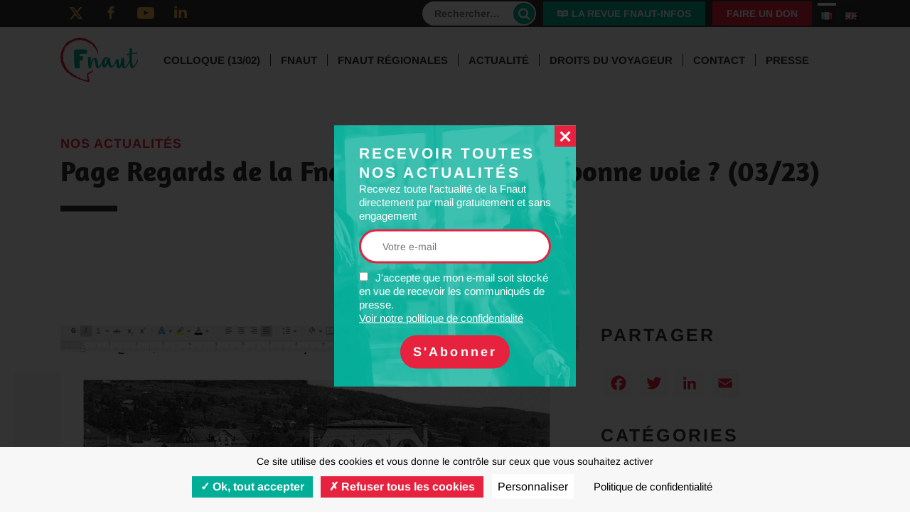

--- FILE ---
content_type: text/html; charset=UTF-8
request_url: https://www.fnaut.fr/page-regards-de-la-fnaut-gerardmer-en-bonne-voie-03-23/
body_size: 14021
content:
<!doctype html>



<html class="no-js" lang="fr-FR"> 
			
<head>
    <link rel="preload" href="https://www.fnaut.fr/wp-content/cache/fvm/min/1766405599-css533280f1cf6281513957d235ea5f9f3a9a4e410e92c9847cb887de36520c7.css" as="style" media="all" />
<link rel="preload" href="https://www.fnaut.fr/wp-content/cache/fvm/min/1766405599-css1262927f72942782a1c9a4da6de35ce20331c0c8cc04b523919b1d11cc36b.css" as="style" media="all" />
<link rel="preload" href="https://www.fnaut.fr/wp-content/cache/fvm/min/1766405599-css154721e98455ddda4ffd1a1a08d1fbc73eb3e308cc359bbf4132ca781450b.css" as="style" media="all" />
<link rel="preload" href="https://www.fnaut.fr/wp-content/cache/fvm/min/1766405599-css68cf0c539a04bfe2d85223d3bfae3ee67e1a455a3201951e50919419a0ed1.css" as="style" media="all" />
<link rel="preload" href="https://www.fnaut.fr/wp-content/cache/fvm/min/1766405599-css33f03fd7370b972efead2714d4ce298f1d399ff0168097b5af41d60768dbc.css" as="style" media="all" />
<link rel="preload" href="https://www.fnaut.fr/wp-content/cache/fvm/min/1766405599-css7a5a78aa7bd349d7c178c5adb0c2f2d23b8096cdc5958dc3be256f2c96b53.css" as="style" media="all" />
<link rel="preload" href="https://www.fnaut.fr/wp-content/cache/fvm/min/1766405599-css6910abff6595a99b9fd293946acfc49637c89b611400d4f028aa4e874ae9c.css" as="style" media="all" />
<link rel="preload" href="https://www.fnaut.fr/wp-content/cache/fvm/min/1766405599-css1137cbf4f6a9920a28a57b21c02577209b6f0faeb643045e8889c9e8aeb39.css" as="style" media="all" />
<link rel="preload" href="https://www.fnaut.fr/wp-content/cache/fvm/min/1766405599-css595dc00e632e21bdde59930c9409f9a4e983b206a145e270d7ec0e17c6b1e.css" as="style" media="all" />
<link rel="preload" href="https://www.fnaut.fr/wp-content/cache/fvm/min/1766405599-cssc9b63a01bbd37897430e46049a623da87fbf30fc3916847bc3be4d56036eb.css" as="style" media="all" /><script data-cfasync="false">if(navigator.userAgent.match(/MSIE|Internet Explorer/i)||navigator.userAgent.match(/Trident\/7\..*?rv:11/i)){var href=document.location.href;if(!href.match(/[?&]iebrowser/)){if(href.indexOf("?")==-1){if(href.indexOf("#")==-1){document.location.href=href+"?iebrowser=1"}else{document.location.href=href.replace("#","?iebrowser=1#")}}else{if(href.indexOf("#")==-1){document.location.href=href+"&iebrowser=1"}else{document.location.href=href.replace("#","&iebrowser=1#")}}}}</script>
<script data-cfasync="false">class FVMLoader{constructor(e){this.triggerEvents=e,this.eventOptions={passive:!0},this.userEventListener=this.triggerListener.bind(this),this.delayedScripts={normal:[],async:[],defer:[]},this.allJQueries=[]}_addUserInteractionListener(e){this.triggerEvents.forEach(t=>window.addEventListener(t,e.userEventListener,e.eventOptions))}_removeUserInteractionListener(e){this.triggerEvents.forEach(t=>window.removeEventListener(t,e.userEventListener,e.eventOptions))}triggerListener(){this._removeUserInteractionListener(this),"loading"===document.readyState?document.addEventListener("DOMContentLoaded",this._loadEverythingNow.bind(this)):this._loadEverythingNow()}async _loadEverythingNow(){this._runAllDelayedCSS(),this._delayEventListeners(),this._delayJQueryReady(this),this._handleDocumentWrite(),this._registerAllDelayedScripts(),await this._loadScriptsFromList(this.delayedScripts.normal),await this._loadScriptsFromList(this.delayedScripts.defer),await this._loadScriptsFromList(this.delayedScripts.async),await this._triggerDOMContentLoaded(),await this._triggerWindowLoad(),window.dispatchEvent(new Event("wpr-allScriptsLoaded"))}_registerAllDelayedScripts(){document.querySelectorAll("script[type=fvmdelay]").forEach(e=>{e.hasAttribute("src")?e.hasAttribute("async")&&!1!==e.async?this.delayedScripts.async.push(e):e.hasAttribute("defer")&&!1!==e.defer||"module"===e.getAttribute("data-type")?this.delayedScripts.defer.push(e):this.delayedScripts.normal.push(e):this.delayedScripts.normal.push(e)})}_runAllDelayedCSS(){document.querySelectorAll("link[rel=fvmdelay]").forEach(e=>{e.setAttribute("rel","stylesheet")})}async _transformScript(e){return await this._requestAnimFrame(),new Promise(t=>{const n=document.createElement("script");let r;[...e.attributes].forEach(e=>{let t=e.nodeName;"type"!==t&&("data-type"===t&&(t="type",r=e.nodeValue),n.setAttribute(t,e.nodeValue))}),e.hasAttribute("src")?(n.addEventListener("load",t),n.addEventListener("error",t)):(n.text=e.text,t()),e.parentNode.replaceChild(n,e)})}async _loadScriptsFromList(e){const t=e.shift();return t?(await this._transformScript(t),this._loadScriptsFromList(e)):Promise.resolve()}_delayEventListeners(){let e={};function t(t,n){!function(t){function n(n){return e[t].eventsToRewrite.indexOf(n)>=0?"wpr-"+n:n}e[t]||(e[t]={originalFunctions:{add:t.addEventListener,remove:t.removeEventListener},eventsToRewrite:[]},t.addEventListener=function(){arguments[0]=n(arguments[0]),e[t].originalFunctions.add.apply(t,arguments)},t.removeEventListener=function(){arguments[0]=n(arguments[0]),e[t].originalFunctions.remove.apply(t,arguments)})}(t),e[t].eventsToRewrite.push(n)}function n(e,t){let n=e[t];Object.defineProperty(e,t,{get:()=>n||function(){},set(r){e["wpr"+t]=n=r}})}t(document,"DOMContentLoaded"),t(window,"DOMContentLoaded"),t(window,"load"),t(window,"pageshow"),t(document,"readystatechange"),n(document,"onreadystatechange"),n(window,"onload"),n(window,"onpageshow")}_delayJQueryReady(e){let t=window.jQuery;Object.defineProperty(window,"jQuery",{get:()=>t,set(n){if(n&&n.fn&&!e.allJQueries.includes(n)){n.fn.ready=n.fn.init.prototype.ready=function(t){e.domReadyFired?t.bind(document)(n):document.addEventListener("DOMContentLoaded2",()=>t.bind(document)(n))};const t=n.fn.on;n.fn.on=n.fn.init.prototype.on=function(){if(this[0]===window){function e(e){return e.split(" ").map(e=>"load"===e||0===e.indexOf("load.")?"wpr-jquery-load":e).join(" ")}"string"==typeof arguments[0]||arguments[0]instanceof String?arguments[0]=e(arguments[0]):"object"==typeof arguments[0]&&Object.keys(arguments[0]).forEach(t=>{delete Object.assign(arguments[0],{[e(t)]:arguments[0][t]})[t]})}return t.apply(this,arguments),this},e.allJQueries.push(n)}t=n}})}async _triggerDOMContentLoaded(){this.domReadyFired=!0,await this._requestAnimFrame(),document.dispatchEvent(new Event("DOMContentLoaded2")),await this._requestAnimFrame(),window.dispatchEvent(new Event("DOMContentLoaded2")),await this._requestAnimFrame(),document.dispatchEvent(new Event("wpr-readystatechange")),await this._requestAnimFrame(),document.wpronreadystatechange&&document.wpronreadystatechange()}async _triggerWindowLoad(){await this._requestAnimFrame(),window.dispatchEvent(new Event("wpr-load")),await this._requestAnimFrame(),window.wpronload&&window.wpronload(),await this._requestAnimFrame(),this.allJQueries.forEach(e=>e(window).trigger("wpr-jquery-load")),window.dispatchEvent(new Event("wpr-pageshow")),await this._requestAnimFrame(),window.wpronpageshow&&window.wpronpageshow()}_handleDocumentWrite(){const e=new Map;document.write=document.writeln=function(t){const n=document.currentScript,r=document.createRange(),i=n.parentElement;let a=e.get(n);void 0===a&&(a=n.nextSibling,e.set(n,a));const s=document.createDocumentFragment();r.setStart(s,0),s.appendChild(r.createContextualFragment(t)),i.insertBefore(s,a)}}async _requestAnimFrame(){return new Promise(e=>requestAnimationFrame(e))}static run(){const e=new FVMLoader(["keydown","mousemove","touchmove","touchstart","touchend","wheel"]);e._addUserInteractionListener(e)}}FVMLoader.run();</script><title>Page Regards de la Fnaut : Gérardmer en bonne voie ? (03/23) - Fnaut</title><meta name="description" content="Page Regards de la Fnaut : Gérardmer en bonne voie ? (03/23) - La voix des usagers"><meta property="og:type" content="article" /><meta property="og:url" content="https://www.fnaut.fr/page-regards-de-la-fnaut-gerardmer-en-bonne-voie-03-23/" /><meta property="og:title" content="Page Regards de la Fnaut : Gérardmer en bonne voie ? (03/23)" /><meta property="og:description" content="Page Regards de la Fnaut : Gérardmer en bonne voie ? (03/23) - La voix des usagers" /><meta property="og:image" content="https://www.fnaut.fr/uploads/2023/03/sized/Capture-decran-2023-03-22-a-11.02.30-730x0.jpg" /><meta property="og:site_name" content="Fnaut" /><meta property="twitter:title" content="Page Regards de la Fnaut : Gérardmer en bonne voie ? (03/23)" /><meta property="twitter:description" content="Page Regards de la Fnaut : Gérardmer en bonne voie ? (03/23) - La voix des usagers" /><meta property="twitter:image" content="https://www.fnaut.fr/uploads/2023/03/sized/Capture-decran-2023-03-22-a-11.02.30-730x0.jpg" /><meta property="twitter:card" content="summary_large_image" /><meta property="twitter:site" content="Fnaut" /><meta http-equiv="Content-Type" content="text/html; charset=UTF-8" /><meta http-equiv="X-UA-Compatible" content="IE=edge,chrome=1"><meta name="viewport" content="width=device-width, initial-scale=1.0"><link rel="canonical" href="https://www.fnaut.fr/page-regards-de-la-fnaut-gerardmer-en-bonne-voie-03-23/" /><meta name='robots' content='max-image-preview:large' />
    
    
    
    
    
    
            
        

    
    
            
        
    

    
    <link rel="shortcut icon" href="https://www.fnaut.fr/wp-content/themes/fnaut/favicon.ico" type="image/x-icon">
    <link rel="icon" href="https://www.fnaut.fr/wp-content/themes/fnaut/favicon.ico" type="image/x-icon">
    
    
    
    
            
        



<link rel='stylesheet' id='bootstrap-css-css' href='https://www.fnaut.fr/wp-content/cache/fvm/min/1766405599-css533280f1cf6281513957d235ea5f9f3a9a4e410e92c9847cb887de36520c7.css' type='text/css' media='all' />
<link rel='stylesheet' id='dashicons-css' href='https://www.fnaut.fr/wp-content/cache/fvm/min/1766405599-css1262927f72942782a1c9a4da6de35ce20331c0c8cc04b523919b1d11cc36b.css' type='text/css' media='all' />
<link rel='stylesheet' id='layout-css' href='https://www.fnaut.fr/wp-content/cache/fvm/min/1766405599-css154721e98455ddda4ffd1a1a08d1fbc73eb3e308cc359bbf4132ca781450b.css' type='text/css' media='all' />
<link rel='stylesheet' id='taccss-css' href='https://www.fnaut.fr/wp-content/cache/fvm/min/1766405599-css68cf0c539a04bfe2d85223d3bfae3ee67e1a455a3201951e50919419a0ed1.css' type='text/css' media='all' />
<link rel='stylesheet' id='wp-block-library-css' href='https://www.fnaut.fr/wp-content/cache/fvm/min/1766405599-css33f03fd7370b972efead2714d4ce298f1d399ff0168097b5af41d60768dbc.css' type='text/css' media='all' />
<style id='classic-theme-styles-inline-css' type='text/css' media="all">/*! This file is auto-generated */
.wp-block-button__link{color:#fff;background-color:#32373c;border-radius:9999px;box-shadow:none;text-decoration:none;padding:calc(.667em + 2px) calc(1.333em + 2px);font-size:1.125em}.wp-block-file__button{background:#32373c;color:#fff;text-decoration:none}</style>
<style id='global-styles-inline-css' type='text/css' media="all">:root{--wp--preset--aspect-ratio--square:1;--wp--preset--aspect-ratio--4-3:4/3;--wp--preset--aspect-ratio--3-4:3/4;--wp--preset--aspect-ratio--3-2:3/2;--wp--preset--aspect-ratio--2-3:2/3;--wp--preset--aspect-ratio--16-9:16/9;--wp--preset--aspect-ratio--9-16:9/16;--wp--preset--color--black:#000000;--wp--preset--color--cyan-bluish-gray:#abb8c3;--wp--preset--color--white:#ffffff;--wp--preset--color--pale-pink:#f78da7;--wp--preset--color--vivid-red:#cf2e2e;--wp--preset--color--luminous-vivid-orange:#ff6900;--wp--preset--color--luminous-vivid-amber:#fcb900;--wp--preset--color--light-green-cyan:#7bdcb5;--wp--preset--color--vivid-green-cyan:#00d084;--wp--preset--color--pale-cyan-blue:#8ed1fc;--wp--preset--color--vivid-cyan-blue:#0693e3;--wp--preset--color--vivid-purple:#9b51e0;--wp--preset--gradient--vivid-cyan-blue-to-vivid-purple:linear-gradient(135deg,rgba(6,147,227,1) 0%,rgb(155,81,224) 100%);--wp--preset--gradient--light-green-cyan-to-vivid-green-cyan:linear-gradient(135deg,rgb(122,220,180) 0%,rgb(0,208,130) 100%);--wp--preset--gradient--luminous-vivid-amber-to-luminous-vivid-orange:linear-gradient(135deg,rgba(252,185,0,1) 0%,rgba(255,105,0,1) 100%);--wp--preset--gradient--luminous-vivid-orange-to-vivid-red:linear-gradient(135deg,rgba(255,105,0,1) 0%,rgb(207,46,46) 100%);--wp--preset--gradient--very-light-gray-to-cyan-bluish-gray:linear-gradient(135deg,rgb(238,238,238) 0%,rgb(169,184,195) 100%);--wp--preset--gradient--cool-to-warm-spectrum:linear-gradient(135deg,rgb(74,234,220) 0%,rgb(151,120,209) 20%,rgb(207,42,186) 40%,rgb(238,44,130) 60%,rgb(251,105,98) 80%,rgb(254,248,76) 100%);--wp--preset--gradient--blush-light-purple:linear-gradient(135deg,rgb(255,206,236) 0%,rgb(152,150,240) 100%);--wp--preset--gradient--blush-bordeaux:linear-gradient(135deg,rgb(254,205,165) 0%,rgb(254,45,45) 50%,rgb(107,0,62) 100%);--wp--preset--gradient--luminous-dusk:linear-gradient(135deg,rgb(255,203,112) 0%,rgb(199,81,192) 50%,rgb(65,88,208) 100%);--wp--preset--gradient--pale-ocean:linear-gradient(135deg,rgb(255,245,203) 0%,rgb(182,227,212) 50%,rgb(51,167,181) 100%);--wp--preset--gradient--electric-grass:linear-gradient(135deg,rgb(202,248,128) 0%,rgb(113,206,126) 100%);--wp--preset--gradient--midnight:linear-gradient(135deg,rgb(2,3,129) 0%,rgb(40,116,252) 100%);--wp--preset--font-size--small:13px;--wp--preset--font-size--medium:20px;--wp--preset--font-size--large:36px;--wp--preset--font-size--x-large:42px;--wp--preset--spacing--20:0.44rem;--wp--preset--spacing--30:0.67rem;--wp--preset--spacing--40:1rem;--wp--preset--spacing--50:1.5rem;--wp--preset--spacing--60:2.25rem;--wp--preset--spacing--70:3.38rem;--wp--preset--spacing--80:5.06rem;--wp--preset--shadow--natural:6px 6px 9px rgba(0, 0, 0, 0.2);--wp--preset--shadow--deep:12px 12px 50px rgba(0, 0, 0, 0.4);--wp--preset--shadow--sharp:6px 6px 0px rgba(0, 0, 0, 0.2);--wp--preset--shadow--outlined:6px 6px 0px -3px rgba(255, 255, 255, 1), 6px 6px rgba(0, 0, 0, 1);--wp--preset--shadow--crisp:6px 6px 0px rgba(0, 0, 0, 1)}:where(.is-layout-flex){gap:.5em}:where(.is-layout-grid){gap:.5em}body .is-layout-flex{display:flex}.is-layout-flex{flex-wrap:wrap;align-items:center}.is-layout-flex>:is(*,div){margin:0}body .is-layout-grid{display:grid}.is-layout-grid>:is(*,div){margin:0}:where(.wp-block-columns.is-layout-flex){gap:2em}:where(.wp-block-columns.is-layout-grid){gap:2em}:where(.wp-block-post-template.is-layout-flex){gap:1.25em}:where(.wp-block-post-template.is-layout-grid){gap:1.25em}.has-black-color{color:var(--wp--preset--color--black)!important}.has-cyan-bluish-gray-color{color:var(--wp--preset--color--cyan-bluish-gray)!important}.has-white-color{color:var(--wp--preset--color--white)!important}.has-pale-pink-color{color:var(--wp--preset--color--pale-pink)!important}.has-vivid-red-color{color:var(--wp--preset--color--vivid-red)!important}.has-luminous-vivid-orange-color{color:var(--wp--preset--color--luminous-vivid-orange)!important}.has-luminous-vivid-amber-color{color:var(--wp--preset--color--luminous-vivid-amber)!important}.has-light-green-cyan-color{color:var(--wp--preset--color--light-green-cyan)!important}.has-vivid-green-cyan-color{color:var(--wp--preset--color--vivid-green-cyan)!important}.has-pale-cyan-blue-color{color:var(--wp--preset--color--pale-cyan-blue)!important}.has-vivid-cyan-blue-color{color:var(--wp--preset--color--vivid-cyan-blue)!important}.has-vivid-purple-color{color:var(--wp--preset--color--vivid-purple)!important}.has-black-background-color{background-color:var(--wp--preset--color--black)!important}.has-cyan-bluish-gray-background-color{background-color:var(--wp--preset--color--cyan-bluish-gray)!important}.has-white-background-color{background-color:var(--wp--preset--color--white)!important}.has-pale-pink-background-color{background-color:var(--wp--preset--color--pale-pink)!important}.has-vivid-red-background-color{background-color:var(--wp--preset--color--vivid-red)!important}.has-luminous-vivid-orange-background-color{background-color:var(--wp--preset--color--luminous-vivid-orange)!important}.has-luminous-vivid-amber-background-color{background-color:var(--wp--preset--color--luminous-vivid-amber)!important}.has-light-green-cyan-background-color{background-color:var(--wp--preset--color--light-green-cyan)!important}.has-vivid-green-cyan-background-color{background-color:var(--wp--preset--color--vivid-green-cyan)!important}.has-pale-cyan-blue-background-color{background-color:var(--wp--preset--color--pale-cyan-blue)!important}.has-vivid-cyan-blue-background-color{background-color:var(--wp--preset--color--vivid-cyan-blue)!important}.has-vivid-purple-background-color{background-color:var(--wp--preset--color--vivid-purple)!important}.has-black-border-color{border-color:var(--wp--preset--color--black)!important}.has-cyan-bluish-gray-border-color{border-color:var(--wp--preset--color--cyan-bluish-gray)!important}.has-white-border-color{border-color:var(--wp--preset--color--white)!important}.has-pale-pink-border-color{border-color:var(--wp--preset--color--pale-pink)!important}.has-vivid-red-border-color{border-color:var(--wp--preset--color--vivid-red)!important}.has-luminous-vivid-orange-border-color{border-color:var(--wp--preset--color--luminous-vivid-orange)!important}.has-luminous-vivid-amber-border-color{border-color:var(--wp--preset--color--luminous-vivid-amber)!important}.has-light-green-cyan-border-color{border-color:var(--wp--preset--color--light-green-cyan)!important}.has-vivid-green-cyan-border-color{border-color:var(--wp--preset--color--vivid-green-cyan)!important}.has-pale-cyan-blue-border-color{border-color:var(--wp--preset--color--pale-cyan-blue)!important}.has-vivid-cyan-blue-border-color{border-color:var(--wp--preset--color--vivid-cyan-blue)!important}.has-vivid-purple-border-color{border-color:var(--wp--preset--color--vivid-purple)!important}.has-vivid-cyan-blue-to-vivid-purple-gradient-background{background:var(--wp--preset--gradient--vivid-cyan-blue-to-vivid-purple)!important}.has-light-green-cyan-to-vivid-green-cyan-gradient-background{background:var(--wp--preset--gradient--light-green-cyan-to-vivid-green-cyan)!important}.has-luminous-vivid-amber-to-luminous-vivid-orange-gradient-background{background:var(--wp--preset--gradient--luminous-vivid-amber-to-luminous-vivid-orange)!important}.has-luminous-vivid-orange-to-vivid-red-gradient-background{background:var(--wp--preset--gradient--luminous-vivid-orange-to-vivid-red)!important}.has-very-light-gray-to-cyan-bluish-gray-gradient-background{background:var(--wp--preset--gradient--very-light-gray-to-cyan-bluish-gray)!important}.has-cool-to-warm-spectrum-gradient-background{background:var(--wp--preset--gradient--cool-to-warm-spectrum)!important}.has-blush-light-purple-gradient-background{background:var(--wp--preset--gradient--blush-light-purple)!important}.has-blush-bordeaux-gradient-background{background:var(--wp--preset--gradient--blush-bordeaux)!important}.has-luminous-dusk-gradient-background{background:var(--wp--preset--gradient--luminous-dusk)!important}.has-pale-ocean-gradient-background{background:var(--wp--preset--gradient--pale-ocean)!important}.has-electric-grass-gradient-background{background:var(--wp--preset--gradient--electric-grass)!important}.has-midnight-gradient-background{background:var(--wp--preset--gradient--midnight)!important}.has-small-font-size{font-size:var(--wp--preset--font-size--small)!important}.has-medium-font-size{font-size:var(--wp--preset--font-size--medium)!important}.has-large-font-size{font-size:var(--wp--preset--font-size--large)!important}.has-x-large-font-size{font-size:var(--wp--preset--font-size--x-large)!important}:where(.wp-block-post-template.is-layout-flex){gap:1.25em}:where(.wp-block-post-template.is-layout-grid){gap:1.25em}:where(.wp-block-columns.is-layout-flex){gap:2em}:where(.wp-block-columns.is-layout-grid){gap:2em}:root :where(.wp-block-pullquote){font-size:1.5em;line-height:1.6}</style>
<link rel='stylesheet' id='lightslider-css-css' href='https://www.fnaut.fr/wp-content/cache/fvm/min/1766405599-css7a5a78aa7bd349d7c178c5adb0c2f2d23b8096cdc5958dc3be256f2c96b53.css' type='text/css' media='all' />
<link rel='stylesheet' id='default-plug-css-css' href='https://www.fnaut.fr/wp-content/cache/fvm/min/1766405599-css6910abff6595a99b9fd293946acfc49637c89b611400d4f028aa4e874ae9c.css' type='text/css' media='all' />
<link rel='stylesheet' id='acf-fonticonpicker-icons-css' href='https://www.fnaut.fr/wp-content/cache/fvm/min/1766405599-css1137cbf4f6a9920a28a57b21c02577209b6f0faeb643045e8889c9e8aeb39.css' type='text/css' media='all' />
<link rel='stylesheet' id='searchwp-forms-css' href='https://www.fnaut.fr/wp-content/cache/fvm/min/1766405599-css595dc00e632e21bdde59930c9409f9a4e983b206a145e270d7ec0e17c6b1e.css' type='text/css' media='all' />
<link rel='stylesheet' id='addtoany-css' href='https://www.fnaut.fr/wp-content/cache/fvm/min/1766405599-cssc9b63a01bbd37897430e46049a623da87fbf30fc3916847bc3be4d56036eb.css' type='text/css' media='all' />
<script type="text/javascript" src="https://www.fnaut.fr/wp-includes/js/jquery/jquery.min.js?ver=3.7.1" id="jquery-core-js"></script>
<script type="text/javascript" src="https://www.fnaut.fr/wp-includes/js/jquery/jquery-migrate.min.js?ver=3.4.1" id="jquery-migrate-js"></script>
<script type="text/javascript" src="https://www.fnaut.fr/wp-content/themes/fnaut/static/js/plugins/responsive-background.js?ver=6.6.4" id="responsive-background-js"></script>
<script type="text/javascript" id="site-js-extra">
/* <![CDATA[ */
var ajaxurl = "https:\/\/www.fnaut.fr\/wp-admin\/admin-ajax.php";
var shortinitajaxurl = "https:\/\/www.fnaut.fr\/admin-ajax-shortinit.php";
/* ]]> */
</script>
<script type="text/javascript" src="https://www.fnaut.fr/wp-content/themes/fnaut/static/js/site.js?ver=6.6.4" id="site-js"></script>
<script type="text/javascript" src="https://www.fnaut.fr/wp-content/themes/fnaut/static/js/news.js?ver=6.6.4" id="news-js"></script>
<script type="text/javascript" id="addtoany-core-js-before">
/* <![CDATA[ */
window.a2a_config=window.a2a_config||{};a2a_config.callbacks=[];a2a_config.overlays=[];a2a_config.templates={};a2a_localize = {
	Share: "Partager",
	Save: "Enregistrer",
	Subscribe: "S'abonner",
	Email: "E-mail",
	Bookmark: "Marque-page",
	ShowAll: "Montrer tout",
	ShowLess: "Montrer moins",
	FindServices: "Trouver des service(s)",
	FindAnyServiceToAddTo: "Trouver instantan&eacute;ment des services &agrave; ajouter &agrave;",
	PoweredBy: "Propuls&eacute; par",
	ShareViaEmail: "Partager par e-mail",
	SubscribeViaEmail: "S’abonner par e-mail",
	BookmarkInYourBrowser: "Ajouter un signet dans votre navigateur",
	BookmarkInstructions: "Appuyez sur Ctrl+D ou \u2318+D pour mettre cette page en signet",
	AddToYourFavorites: "Ajouter &agrave; vos favoris",
	SendFromWebOrProgram: "Envoyer depuis n’importe quelle adresse e-mail ou logiciel e-mail",
	EmailProgram: "Programme d’e-mail",
	More: "Plus&#8230;",
	ThanksForSharing: "Merci de partager !",
	ThanksForFollowing: "Merci de nous suivre !"
};

a2a_config.icon_color="#f7f7f7,#e6223f";
/* ]]> */
</script>
<script type="text/javascript" defer src="https://static.addtoany.com/menu/page.js" id="addtoany-core-js"></script>
<script type="text/javascript" defer src="https://www.fnaut.fr/wp-content/plugins/add-to-any/addtoany.min.js?ver=1.1" id="addtoany-jquery-js"></script>
<script type="text/javascript" src="https://www.fnaut.fr/wp-content/plugins/hpo-acf-section/vendors/jquery.parallax-1.1.3.js?ver=1.1.3" id="parallax-plug-js-js"></script>
<script type="text/javascript" src="https://www.fnaut.fr/wp-content/plugins/hpo-acf-section/vendors/lightslider.min.js?ver=6.6.4" id="lightslider-js-js"></script>
<script type="text/javascript" src="https://www.fnaut.fr/wp-content/plugins/hpo-acf-section/js/popin.js?ver=1.0" id="popin-box-js-js"></script>
<script type="text/javascript" src="https://www.fnaut.fr/wp-content/plugins/hpo-acf-section/js/section-default.js?ver=1.0" id="default-plug-js-js"></script>
<script type="text/javascript" src="https://www.fnaut.fr/wp-content/plugins/hpo-acf-section/js/section-galerie.js?ver=1.0" id="galerie-plug-js-js"></script>
  <script src="https://cdn.onesignal.com/sdks/web/v16/OneSignalSDK.page.js" defer></script>
  <script>
          window.OneSignalDeferred = window.OneSignalDeferred || [];
          OneSignalDeferred.push(async function(OneSignal) {
            await OneSignal.init({
              appId: "731514d7-02b0-48dc-a14d-3117f744c259",
              serviceWorkerOverrideForTypical: true,
              path: "https://www.fnaut.fr/wp-content/plugins/onesignal-free-web-push-notifications/sdk_files/",
              serviceWorkerParam: { scope: "/wp-content/plugins/onesignal-free-web-push-notifications/sdk_files/push/onesignal/" },
              serviceWorkerPath: "OneSignalSDKWorker.js",
            });
          });

          // Unregister the legacy OneSignal service worker to prevent scope conflicts
          if (navigator.serviceWorker) {
            navigator.serviceWorker.getRegistrations().then((registrations) => {
              // Iterate through all registered service workers
              registrations.forEach((registration) => {
                // Check the script URL to identify the specific service worker
                if (registration.active && registration.active.scriptURL.includes('OneSignalSDKWorker.js.php')) {
                  // Unregister the service worker
                  registration.unregister().then((success) => {
                    if (success) {
                      console.log('OneSignalSW: Successfully unregistered:', registration.active.scriptURL);
                    } else {
                      console.log('OneSignalSW: Failed to unregister:', registration.active.scriptURL);
                    }
                  });
                }
              });
            }).catch((error) => {
              console.error('Error fetching service worker registrations:', error);
            });
        }
        </script>

</head>
	
	<body class="post-template-default single single-post postid-9021 single-format-standard">

					<div class="overlay" data-last="mailchimp">
    <div class="popin-box active">
        <a href="#" class="close dashicons dashicons-no-alt"></a>
        <div class="newsletter">
    <div>
        <span>Recevoir toutes<br />
nos actualités</span>
        Recevez toute l&#039;actualité de la Fnaut directement par mail gratuitement et sans engagement

        <div class="field">
            <script>(function() {
	window.mc4wp = window.mc4wp || {
		listeners: [],
		forms: {
			on: function(evt, cb) {
				window.mc4wp.listeners.push(
					{
						event   : evt,
						callback: cb
					}
				);
			}
		}
	}
})();
</script><form id="mc4wp-form-1" class="mc4wp-form mc4wp-form-33" method="post" data-id="33" data-name="Subscribe" ><div class="mc4wp-form-fields"><input type="email" name="EMAIL" placeholder="Votre e-mail" required />
<label>
    <input type="checkbox" name="AGREE_TO_TERMS" value="1" required="">J'accepte que mon e-mail soit stocké en vue de recevoir les communiqués de presse. <a href="/politique-de-confidentialite/" target="_blank">Voir notre politique de confidentialité</a>
</label>
<input type="submit" class="btn" value="S'Abonner"></div><label style="display: none !important;">Laissez ce champ vide si vous êtes humain : <input type="text" name="_mc4wp_honeypot" value="" tabindex="-1" autocomplete="off" /></label><input type="hidden" name="_mc4wp_timestamp" value="1768928291" /><input type="hidden" name="_mc4wp_form_id" value="33" /><input type="hidden" name="_mc4wp_form_element_id" value="mc4wp-form-1" /><div class="mc4wp-response"></div></form>
        </div>
    </div>
</div>    </div>
</div>
		
    	            				<div class="header-top d-none d-lg-block">
    <div class="container">
        <div class="row align-items-center">
            <div class="col-6 col-lg-3 col-xl-4">
                <a href="https://twitter.com/Fnaut_fr" title="Twitter" target="_blank" class="ico-rs icon-twitter"></a>                <a href="https://www.facebook.com/fnaut.officiel" title="Facebook" target="_blank" class="ico-rs icon-facebook"></a>                <a href="https://www.youtube.com/channel/UCaHgT_IMr12KIanauRo3xwg" title="Youtube" target="_blank" class="ico-rs icon-youtube"></a>                <a href="https://www.linkedin.com/organization-guest/company/fnaut" title="LinkedIn" target="_blank" class="ico-rs icon-linkedin"></a>            </div>
            <div class="col-6 col-lg-9 col-xl-8">
                <div class="row align-items-center justify-content-end">
                    <div class="d-none d-lg-inline-block search">
                        <form role="search" method="get" class="search-form" action="https://www.fnaut.fr/">
				<label>
					<span class="screen-reader-text">Rechercher :</span>
					<input type="search" class="search-field" placeholder="Rechercher…" value="" name="s" />
				</label>
				<input type="submit" class="search-submit" value="Rechercher" />
			</form>
                    </div>
                    <a class="btn icon-readme" href="https://www.fnaut.fr/la-revue-fnaut-infos/">La revue Fnaut-infos</a>
                    <a class="btn" href="https://www.helloasso.com/associations/fnaut/formulaires/2/widget" target="_blank">Faire un don</a>
                    <ul class="lng">	<li class="lang-item lang-item-2 lang-item-fr current-lang lang-item-first"><a lang="fr-FR" hreflang="fr-FR" href="https://www.fnaut.fr/page-regards-de-la-fnaut-gerardmer-en-bonne-voie-03-23/" aria-current="true"><img src="[data-uri]" alt="Français" width="16" height="11" style="width: 16px; height: 11px;" /></a></li>
	<li class="lang-item lang-item-5 lang-item-en no-translation"><a lang="en-GB" hreflang="en-GB" href="https://www.fnaut.fr/en/"><img src="[data-uri]" alt="English" width="16" height="11" style="width: 16px; height: 11px;" /></a></li>
</ul>
                </div>
            </div>
        </div>
    </div>
</div>
                    
    		<header class="header">
    <div class="mask"></div>
            <div class="menu">
    <div class="container">
        <a href="https://www.fnaut.fr/" class="logo" title="Fnaut"><img src="/wp-content/themes/fnaut/static/imgs/logo.png" alt="Fnaut" class="img-fluid"/></a>

        <nav class="nav burger-layer">
            <div class="scroll">
                <div class="d-block d-lg-none text-center">
                    <a class="btn icon-readme" href="https://www.fnaut.fr/la-revue-fnaut-infos/">La revue Fnaut-infos</a>
                    <a class="btn" href="https://www.helloasso.com/associations/fnaut/formulaires/2/widget" target="_blank">Faire un don</a>
                    <div class="search">
                        <form role="search" method="get" class="search-form" action="https://www.fnaut.fr/">
				<label>
					<span class="screen-reader-text">Rechercher :</span>
					<input type="search" class="search-field" placeholder="Rechercher…" value="" name="s" />
				</label>
				<input type="submit" class="search-submit" value="Rechercher" />
			</form>
                    </div>
                </div>
                <div class="fix">
                        <ul>
                    <li class="item menu-item menu-item-type-post_type menu-item-object-page menu-item-14136">
                <a href="https://www.fnaut.fr/colloque-13-02/">Colloque (13/02)</a>

                            </li>
                    <li class="item menu-item menu-item-type-post_type menu-item-object-page menu-item-48 menu-item-has-children">
                <a href="https://www.fnaut.fr/qui-sommes-nous/">Fnaut</a>

                                        <ul>
                    <li class="item menu-item menu-item-type-post_type menu-item-object-page menu-item-46">
                <a href="https://www.fnaut.fr/qui-sommes-nous/">Qui sommes-nous ?</a>

                            </li>
                    <li class="item menu-item menu-item-type-post_type menu-item-object-page menu-item-47">
                <a href="https://www.fnaut.fr/role-et-missions/">Rôle et missions</a>

                            </li>
                    <li class="item menu-item menu-item-type-taxonomy menu-item-object-type menu-item-81">
                <a href="https://www.fnaut.fr/type/positions/">Nos positions</a>

                            </li>
                    <li class="item menu-item menu-item-type-post_type menu-item-object-page menu-item-481">
                <a href="https://www.fnaut.fr/lequipe/">Le Bureau et l’équipe</a>

                            </li>
                    <li class="item menu-item menu-item-type-custom menu-item-object-custom menu-item-556">
                <a href="https://www.helloasso.com/associations/fnaut/formulaires/2/widget">Faire un don à la Fnaut</a>

                            </li>
                    </ul>
                            </li>
                    <li class="item menu-item menu-item-type-post_type menu-item-object-page menu-item-82 menu-item-has-children">
                <a href="https://www.fnaut.fr/la-fnaut-pres-de-chez-vous/">Fnaut régionales</a>

                                        <ul>
                    <li class="item menu-item menu-item-type-post_type menu-item-object-page menu-item-10820">
                <a href="https://www.fnaut.fr/la-fnaut-pres-de-chez-vous/">Trouvez l'association près de chez vous</a>

                            </li>
                    <li class="item menu-item menu-item-type-post_type menu-item-object-page menu-item-10819">
                <a href="https://www.fnaut.fr/associations-nationales/">Les autres associations membres (nationales)</a>

                            </li>
                    </ul>
                            </li>
                    <li class="item menu-item menu-item-type-post_type menu-item-object-page menu-item-83 menu-item-has-children">
                <a href="https://www.fnaut.fr/a-la-une/">Actualité</a>

                                        <ul>
                    <li class="item menu-item menu-item-type-taxonomy menu-item-object-type menu-item-92">
                <a href="https://www.fnaut.fr/type/communiques-de-presse/">Communiqués de presse</a>

                            </li>
                    <li class="item menu-item menu-item-type-taxonomy menu-item-object-type menu-item-93">
                <a href="https://www.fnaut.fr/type/les-medias-en-parlent/">Actualité médiatique</a>

                            </li>
                    <li class="item menu-item menu-item-type-taxonomy menu-item-object-type menu-item-85">
                <a href="https://www.fnaut.fr/type/evenements/">Nos évènements</a>

                            </li>
                    <li class="item menu-item menu-item-type-taxonomy menu-item-object-type menu-item-86">
                <a href="https://www.fnaut.fr/type/etudes-et-debats/">Études et débats</a>

                            </li>
                    <li class="item menu-item menu-item-type-post_type menu-item-object-page menu-item-84">
                <a href="https://www.fnaut.fr/la-revue-fnaut-infos/">La revue Fnaut-infos</a>

                            </li>
                    </ul>
                            </li>
                    <li class="item menu-item menu-item-type-post_type menu-item-object-page menu-item-512 menu-item-has-children">
                <a href="https://www.fnaut.fr/defense-des-usagers-de-la-mobilite/">Droits du voyageur</a>

                                        <ul>
                    <li class="item menu-item menu-item-type-post_type menu-item-object-page menu-item-89">
                <a href="https://www.fnaut.fr/defense-des-usagers-de-la-mobilite/">Défense des usagers</a>

                            </li>
                    <li class="item menu-item menu-item-type-taxonomy menu-item-object-type menu-item-88">
                <a href="https://www.fnaut.fr/type/fiches-conseil/">Nos fiches conseils</a>

                            </li>
                    </ul>
                            </li>
                    <li class="item menu-item menu-item-type-post_type menu-item-object-page menu-item-66 menu-item-has-children">
                <a href="https://www.fnaut.fr/pourquoi-adherer/">Contact</a>

                                        <ul>
                    <li class="item menu-item menu-item-type-post_type menu-item-object-page menu-item-10821">
                <a href="https://www.fnaut.fr/nous-contacter/">Nous écrire</a>

                            </li>
                    <li class="item menu-item menu-item-type-post_type menu-item-object-page menu-item-97">
                <a href="https://www.fnaut.fr/comment-nous-soutenir/">Comment nous soutenir ?</a>

                            </li>
                    <li class="item menu-item menu-item-type-post_type menu-item-object-page menu-item-96">
                <a href="https://www.fnaut.fr/adherer/">Adhérer à la Fnaut</a>

                            </li>
                    <li class="item menu-item menu-item-type-post_type menu-item-object-page menu-item-69">
                <a href="https://www.fnaut.fr/pourquoi-adherer/">Pourquoi adhérer ?</a>

                            </li>
                    </ul>
                            </li>
                    <li class="item menu-item menu-item-type-post_type menu-item-object-page menu-item-67 menu-item-has-children">
                <a href="https://www.fnaut.fr/nous-contacter/">Presse</a>

                                        <ul>
                    <li class="item menu-item menu-item-type-post_type menu-item-object-page menu-item-10822">
                <a href="https://www.fnaut.fr/demande-de-contact-presse/">Écrire au service presse</a>

                            </li>
                    <li class="item menu-item menu-item-type-post_type menu-item-object-page menu-item-94">
                <a href="https://www.fnaut.fr/nos-contacts-presse/">Contacts des représentants Fnaut</a>

                            </li>
                    </ul>
                            </li>
                    </ul>
                </div>
                <div class="d-block d-lg-none text-center">
                    <a href="https://twitter.com/Fnaut_fr" title="Twitter" target="_blank" class="ico-rs icon-twitter"></a>                    <a href="https://www.facebook.com/fnaut.officiel" title="Facebook" target="_blank" class="ico-rs icon-facebook"></a>                    <a href="https://www.youtube.com/channel/UCaHgT_IMr12KIanauRo3xwg" title="Youtube" target="_blank" class="ico-rs icon-youtube"></a>                    <a href="https://www.linkedin.com/organization-guest/company/fnaut" title="LinkedIn" target="_blank" class="ico-rs icon-linkedin"></a>                    <ul class="lng">	<li class="lang-item lang-item-2 lang-item-fr current-lang lang-item-first"><a lang="fr-FR" hreflang="fr-FR" href="https://www.fnaut.fr/page-regards-de-la-fnaut-gerardmer-en-bonne-voie-03-23/" aria-current="true"><img src="[data-uri]" alt="Français" width="16" height="11" style="width: 16px; height: 11px;" /></a></li>
	<li class="lang-item lang-item-5 lang-item-en no-translation"><a lang="en-GB" hreflang="en-GB" href="https://www.fnaut.fr/en/"><img src="[data-uri]" alt="English" width="16" height="11" style="width: 16px; height: 11px;" /></a></li>
</ul>
                </div>
            </div>
        </nav>

        <div id="menu-toggle" class="d-block d-lg-none">
            <button type="button" class="navbar-toggle" data-toggle="collapse" data-target="#exCollapsingNavbar">
                <span class="sr-only">Toggle navigation</span>
                <span class="bar bar1"></span>
                <span class="bar bar2"></span>
                <span class="bar bar3"></span>
            </button>
        </div>

    </div>
</div>        <div class="container">
        <div class="title">
            <p class="surtitle">
                                                Nos actualités
            </p>
            <h1>
                                    Page Regards de la Fnaut : Gérardmer en bonne voie ? (03/23)
                            </h1>
        </div>
    </div>
</header>
		<div id="content" class="content">
			<div class="main">
                	<article class="container">
		<div class="row">
			<div class="col col-md-8">
				<div class="image">
					<div>
						<span class="date">
							<em>22</em>
							<em>Mar</em>
							<em>2023</em>
						</span>
						<picture>
							<source srcset="https://www.fnaut.fr/uploads/2023/03/sized/Capture-decran-2023-03-22-a-11.02.30-290x0.jpg" media="(max-width: 320px)"/>
							<source srcset="https://www.fnaut.fr/uploads/2023/03/sized/Capture-decran-2023-03-22-a-11.02.30-510x0.jpg" media="(min-width: 321px) and (max-width: 767px)"/>
							<source srcset="https://www.fnaut.fr/uploads/2023/03/sized/Capture-decran-2023-03-22-a-11.02.30-450x0.jpg" media="(min-width: 768px) and (max-width: 991px)"/>
							<source srcset="https://www.fnaut.fr/uploads/2023/03/sized/Capture-decran-2023-03-22-a-11.02.30-610x0.jpg" media="(min-width: 992px) and (max-width: 1199px)"/>
							<source srcset="https://www.fnaut.fr/uploads/2023/03/sized/Capture-decran-2023-03-22-a-11.02.30-730x0.jpg" media="(min-width: 1200px)"/>
							<img src="https://www.fnaut.fr/uploads/2023/03/sized/Capture-decran-2023-03-22-a-11.02.30-290x0.jpg" alt="" class="img-fluid"/>
						</picture>
					</div>
				</div>
				<div class="texte">
	                <p class="chapo">La revue <a href="https://www.laviedurail.com/"><em>La Vie du Rail</em></a>, qui met à disposition de la Fnaut chaque mois une page intitulée « Regards de la Fnaut » dans laquelle elle retranscrit les difficultés rencontrées par les usagers, à travers le recours à des associations locales ou à l’avis de membres de la Fnaut, <strong>interroge ce mois-ci l&rsquo;avenir de la gare de Gérardmer.</strong></p>
<p class="p1">En 1988, à la demande de la SNCF avec l’accord de l’État, la voie pénétrante en Hautes Vosges, Bruyères – Gérardmer est fermée. Sans train, Gérardmer est encore plus enclavée. Cette erreur est à corriger avec la création de l’association Train Gérardmer Vologne Vosges (TG2V), en 2004, pour le retour du train à Gérardmer. Par an, Gérardmer accueille 1 million de visiteurs et leurs voitures… trop de voitures.</p>
<p class="p1">TG2V agit en informant au moyen de tracts, d’affiches et de banderoles, les habitants et les touristes, lors de manifestations sportives, culturelles ou de loisirs, en bordure du lac, comme « Faites du train » chaque 15 août, un triathlon avec 1 500 compétiteurs, la Fête des jonquilles (50 000 entrées) et le festival du film fantastique (30 000 entrées). Parmi d’autres actions, les manifestations ciblées pour la sauvegarde des petites lignes vosgiennes en gare de Bruyères, Saint-Dié et Epinal à l’initiative des cheminots.</p>
<p class="p1">Plus de 5 000 personnes, adhérent au projet de TG2V, pour agir auprès des décideurs et des élus. A la demande de TG2V, la Région Lorraine a engagé une étude réalisée par SNCF Réseau. Les données utilisées sont contestées par TG2V. Pour pallier à cette situation, une seconde étude fut faite par une filiale SNCF. Ses conclusions : projet non rentable, faute de passagers, coût de réhabilitation des 16 km de voie : 40 M €. Pas rentable, coûteux, les arguments classiques pour plomber un projet mais utilisés par les adeptes d’une voie verte sur la voie ferrée.</p>
<p class="p1">A l’initiative de TG2V, une troisième étude faite par un bureau indépendant reconnu donne en conclusion : coût des travaux 25 M €, projet qui montre un réalisme d’avenir. Quel contraste avec l’étude SNCF ! TG2V est un projet vital pour assurer la mobilité des habitants et des visiteurs, pour désenclaver Gérardmer et les Hautes Vosges, pour pérenniser la ligne Epinal – Saint-Dié des Vosges, pour faire vivre la ruralité, pour participer dans l’urgence à la transition écologique et pour un mode de transport d’avenir qui vise à redynamiser, voire à réhabiliter les petites lignes ferroviaires avec la réalisation d’un tram – train.</p>
<p class="p1">Entre Gérardmer – Bruyères, il est tram avec 16 km de voie à réhabiliter, 2 km de rails encastrés à créer à Gérardmer et il est train sur la ligne Epinal – Saint-Dié des Vosges, réouverte en décembre 2021. Il est urgent que la Région Grand Est, compétente pour les TER, décide de la pertinence de ce projet tram-train et engage sans tarder les procédures pour aboutir, avec une inscription au Contrat Plan Etat-Région 2021 – 2027, au Contrat de Relance Economique et de Transition Ecologique et avec une aide Européenne.</p>
<p class="p1">Depuis 19 ans (2004-2023), par la volonté des membres de son conseil d’administration, l’aide du collectif d’associations de défense des petites lignes, l’appui de ses adhérents, TG2V poursuit avec détermination son action pour le retour du train à Gérardmer.</p>
<p class="p1" style="text-align: right;"><em>Pour le CA TG2V, le Président, Robert FRAYON</em></p>
<p>&nbsp;</p>
<p style="text-align: center;"><a class="btn" href="https://www.fnaut.fr/uploads/2023/03/Gerardmer-en-bonne-voie-0323.pdf" target="_blank" rel="noopener noreferrer"><strong>Cliquez ici pour téléchargez le Regard de la Fnaut de mars 2023 (pdf)</strong></a></p>
<p>&nbsp;</p>
<p>Contact : <strong>Jean-Pierre Wolff, Conseiller national Fnaut : wolffjp@orange.fr</strong></p>

				</div>
			</div>
			<div class="col-12 col-md-4 sidebar">
									<div class="title">Partager</div>
					<div>
                		<div class="addtoany_shortcode"><div class="a2a_kit a2a_kit_size_32 addtoany_list" data-a2a-url="https://www.fnaut.fr/page-regards-de-la-fnaut-gerardmer-en-bonne-voie-03-23/" data-a2a-title="Page Regards de la Fnaut : Gérardmer en bonne voie ? (03/23)"><a class="a2a_button_facebook" href="https://www.addtoany.com/add_to/facebook?linkurl=https%3A%2F%2Fwww.fnaut.fr%2Fpage-regards-de-la-fnaut-gerardmer-en-bonne-voie-03-23%2F&amp;linkname=Page%20Regards%20de%20la%20Fnaut%20%3A%20G%C3%A9rardmer%20en%20bonne%20voie%20%3F%20%2803%2F23%29" title="Facebook" rel="nofollow noopener" target="_blank"></a><a class="a2a_button_twitter" href="https://www.addtoany.com/add_to/twitter?linkurl=https%3A%2F%2Fwww.fnaut.fr%2Fpage-regards-de-la-fnaut-gerardmer-en-bonne-voie-03-23%2F&amp;linkname=Page%20Regards%20de%20la%20Fnaut%20%3A%20G%C3%A9rardmer%20en%20bonne%20voie%20%3F%20%2803%2F23%29" title="Twitter" rel="nofollow noopener" target="_blank"></a><a class="a2a_button_linkedin" href="https://www.addtoany.com/add_to/linkedin?linkurl=https%3A%2F%2Fwww.fnaut.fr%2Fpage-regards-de-la-fnaut-gerardmer-en-bonne-voie-03-23%2F&amp;linkname=Page%20Regards%20de%20la%20Fnaut%20%3A%20G%C3%A9rardmer%20en%20bonne%20voie%20%3F%20%2803%2F23%29" title="LinkedIn" rel="nofollow noopener" target="_blank"></a><a class="a2a_button_email" href="https://www.addtoany.com/add_to/email?linkurl=https%3A%2F%2Fwww.fnaut.fr%2Fpage-regards-de-la-fnaut-gerardmer-en-bonne-voie-03-23%2F&amp;linkname=Page%20Regards%20de%20la%20Fnaut%20%3A%20G%C3%A9rardmer%20en%20bonne%20voie%20%3F%20%2803%2F23%29" title="Email" rel="nofollow noopener" target="_blank"></a></div></div>
					</div>
				
									<div class="title">Catégories</div>
					<div class="category">
						<ul>
															<li>Médias</li>
													</ul>
					</div>
				
                					<div class="title">Mots-clés</div>
					<div>
													<span class="tag">Ferroviaire</span>
													<span class="tag">Politique</span>
													<span class="tag">Urbain</span>
											</div>
                
                					<div class="d-none d-md-block">
						<div class="title">Articles récents</div>
						<div class="recent">
															<div class="row no-gutters" data-href="https://www.fnaut.fr/espagne-un-accident-ferroviaire-qui-interroge/">
									<div class="col-4">
										<img src="https://www.fnaut.fr/uploads/2026/01/Le-parisien-150x150.png" alt="" class="img-fluid"/>
									</div>
									<div class="col-8">
										<a href="https://www.fnaut.fr/espagne-un-accident-ferroviaire-qui-interroge/">Espagne : un accident ferroviaire qui interroge</a>
										<em>20 Jan 2026</em>
									</div>
								</div>
															<div class="row no-gutters" data-href="https://www.fnaut.fr/le-match-sncf-trenitalia-gagne-en-intensite-entre-paris-et-lyon/">
									<div class="col-4">
										<img src="https://www.fnaut.fr/uploads/2026/01/DSC_1031-150x150.jpg" alt="" class="img-fluid"/>
									</div>
									<div class="col-8">
										<a href="https://www.fnaut.fr/le-match-sncf-trenitalia-gagne-en-intensite-entre-paris-et-lyon/">Le match SNCF-Trenitalia gagne en intensité entre Paris et Lyon</a>
										<em>19 Jan 2026</em>
									</div>
								</div>
															<div class="row no-gutters" data-href="https://www.fnaut.fr/loi-cadre-transports-une-loi-qui-va-dans-le-bon-sens-pour-les-usagers/">
									<div class="col-4">
										<img src="https://www.fnaut.fr/uploads/2026/01/DSC_8478-150x150.png" alt="" class="img-fluid"/>
									</div>
									<div class="col-8">
										<a href="https://www.fnaut.fr/loi-cadre-transports-une-loi-qui-va-dans-le-bon-sens-pour-les-usagers/">Loi-cadre transports : une loi qui va dans le bon…</a>
										<em>16 Jan 2026</em>
									</div>
								</div>
															<div class="row no-gutters" data-href="https://www.fnaut.fr/pour-rajeunir-le-reseau-les-tarifs-des-transports-pourraient-augmenter/">
									<div class="col-4">
										<img src="https://www.fnaut.fr/uploads/2026/01/IMG_9883-150x150.jpg" alt="" class="img-fluid"/>
									</div>
									<div class="col-8">
										<a href="https://www.fnaut.fr/pour-rajeunir-le-reseau-les-tarifs-des-transports-pourraient-augmenter/">Pour rajeunir le réseau, les tarifs des transports pourraient augmenter</a>
										<em>13 Jan 2026</em>
									</div>
								</div>
													</div>
					</div>
                			</div>
		</div>
	</article>

	

			</div>
		</div>

                                	<footer>
    <div class="container">
        <div class="row align-items-center">
            <div class="col-12 col-lg-3 text-center text-md-left identity">
                <a href="https://www.fnaut.fr/" class="logo"><img src="/wp-content/themes/fnaut/static/imgs/logo-footer.png" alt="Fnaut" class="img-fluid" /></a>
                32 Rue Raymond Losserand<br />
75014 Paris<br />
                <a class="btn secondary" href="https://www.fnaut.fr/nous-contacter/">Nous contacter</a>
            </div>
            <div class="col-12 col-lg-5 text-center text-md-left menu-footer">
                    <ul>
                                <li class="item menu-item menu-item-type-post_type menu-item-object-page menu-item-494">
                <a href="https://www.fnaut.fr/je-suis-un-usager/">Je suis un usager</a>
            </li>
                                <li class="item menu-item menu-item-type-post_type menu-item-object-page menu-item-495">
                <a href="https://www.fnaut.fr/je-suis-une-collectivite/">Je suis une collectivité</a>
            </li>
                                <li class="item menu-item menu-item-type-post_type menu-item-object-page menu-item-497">
                <a href="https://www.fnaut.fr/je-suis-un-media/">Je suis un média</a>
            </li>
                                <li class="item menu-item menu-item-type-post_type menu-item-object-page menu-item-496">
                <a href="https://www.fnaut.fr/je-suis-un-adherent/">Je suis un adhérent</a>
            </li>
                                    </ul>
                <ul>
                        <li class="item menu-item menu-item-type-post_type menu-item-object-page menu-item-103">
                <a href="https://www.fnaut.fr/adherer/">Adhérer à la Fnaut</a>
            </li>
                                <li class="item menu-item menu-item-type-post_type menu-item-object-page menu-item-100">
                <a href="https://www.fnaut.fr/la-fnaut-pres-de-chez-vous/">Les Fnaut régionales</a>
            </li>
                                <li class="item menu-item menu-item-type-post_type menu-item-object-page menu-item-485">
                <a href="https://www.fnaut.fr/defense-des-usagers-de-la-mobilite/">Résoudre un litige</a>
            </li>
                                <li class="item menu-item menu-item-type-post_type menu-item-object-page menu-item-2503">
                <a href="https://www.fnaut.fr/offres-demploi/">Offres d’emploi</a>
            </li>
            </ul>
            </div>
            <div class="col-12 col-lg-4 text-center text-lg-left">
                <div class="newsletter">
    <div>
        <span>Recevoir toutes<br />
nos actualités</span>
        Recevez toute l&#039;actualité de la Fnaut directement par mail gratuitement et sans engagement

        <div class="field">
            <script>(function() {
	window.mc4wp = window.mc4wp || {
		listeners: [],
		forms: {
			on: function(evt, cb) {
				window.mc4wp.listeners.push(
					{
						event   : evt,
						callback: cb
					}
				);
			}
		}
	}
})();
</script><form id="mc4wp-form-2" class="mc4wp-form mc4wp-form-33" method="post" data-id="33" data-name="Subscribe" ><div class="mc4wp-form-fields"><input type="email" name="EMAIL" placeholder="Votre e-mail" required />
<label>
    <input type="checkbox" name="AGREE_TO_TERMS" value="1" required="">J'accepte que mon e-mail soit stocké en vue de recevoir les communiqués de presse. <a href="/politique-de-confidentialite/" target="_blank">Voir notre politique de confidentialité</a>
</label>
<input type="submit" class="btn" value="S'Abonner"></div><label style="display: none !important;">Laissez ce champ vide si vous êtes humain : <input type="text" name="_mc4wp_honeypot" value="" tabindex="-1" autocomplete="off" /></label><input type="hidden" name="_mc4wp_timestamp" value="1768928291" /><input type="hidden" name="_mc4wp_form_id" value="33" /><input type="hidden" name="_mc4wp_form_element_id" value="mc4wp-form-2" /><div class="mc4wp-response"></div></form>
        </div>
    </div>
</div>            </div>
        </div>
    </div>
    <div class="legal">
        <div class="container">
            <div class="row">
                <div class="col-12 col-lg-7 text-center text-lg-left">
                        <ul>
                    <li class="item menu-item menu-item-type-post_type menu-item-object-page menu-item-99">
                <a href="https://www.fnaut.fr/mentions-legales/">Mentions légales</a>

                            </li>
                    <li class="item menu-item menu-item-type-post_type menu-item-object-page menu-item-privacy-policy menu-item-2640">
                <a href="https://www.fnaut.fr/politique-de-confidentialite/">RGPD</a>

                            </li>
                            <li><a href="javascript:return false;" id="tarteaucitronManager">Gestion des cookies</a></li>
            </ul>
                </div>
                <div class="col-12 col-lg-5 text-center text-lg-right">
                    <span class="copy">&copy; FNAUT 2020 - 2026 | Tous droits réservés | Made by <a href="https://www.hippocampe.fr" target="_blank">Hippocampe</a></span>
                </div>
            </div>
        </div>
    </div>
</footer>			                <script>(function() {function maybePrefixUrlField () {
  const value = this.value.trim()
  if (value !== '' && value.indexOf('http') !== 0) {
    this.value = 'http://' + value
  }
}

const urlFields = document.querySelectorAll('.mc4wp-form input[type="url"]')
for (let j = 0; j < urlFields.length; j++) {
  urlFields[j].addEventListener('blur', maybePrefixUrlField)
}
})();</script><script type="text/javascript" src="//cdn.jsdelivr.net/npm/popper.js@1.16.0/dist/umd/popper.min.js" id="popper-js"></script>
<script type="text/javascript" src="//stackpath.bootstrapcdn.com/bootstrap/4.4.1/js/bootstrap.min.js" id="bootstrap-js-js"></script>
<script type="text/javascript" src="https://www.fnaut.fr/wp-includes/js/imagesloaded.min.js?ver=5.0.0" id="imagesloaded-js"></script>
<script type="text/javascript" src="https://www.fnaut.fr/wp-includes/js/masonry.min.js?ver=4.2.2" id="masonry-js"></script>
<script type="text/javascript" src="https://www.fnaut.fr/wp-content/themes/fnaut/static/js/overlay.js?ver=6.6.4" id="overlay-js-js"></script>
<script type="text/javascript" src="https://www.fnaut.fr/wp-content/themes/fnaut/static/js/tac/tarteaucitron.js?ver=6.6.4" id="tacjs-js"></script>
<script type="text/javascript" src="https://www.fnaut.fr/wp-content/themes/fnaut/static/js/tac/lang/tarteaucitron.fr.js?ver=6.6.4" id="tacjslang-js"></script>
<script type="text/javascript" src="https://www.fnaut.fr/wp-content/themes/fnaut/static/js/tac.js?ver=6.6.4" id="tac-initjs-js"></script>
<script type="text/javascript" src="https://www.fnaut.fr/wp-includes/js/jquery/ui/core.min.js?ver=1.13.3" id="jquery-ui-core-js"></script>
<script type="text/javascript" src="https://www.fnaut.fr/wp-includes/js/jquery/ui/accordion.min.js?ver=1.13.3" id="jquery-ui-accordion-js"></script>
<script type="text/javascript" src="https://www.fnaut.fr/wp-includes/js/jquery/ui/tabs.min.js?ver=1.13.3" id="jquery-ui-tabs-js"></script>
<script type="text/javascript" id="pll_cookie_script-js-after">
/* <![CDATA[ */
(function() {
				var expirationDate = new Date();
				expirationDate.setTime( expirationDate.getTime() + 31536000 * 1000 );
				document.cookie = "pll_language=fr; expires=" + expirationDate.toUTCString() + "; path=/; secure; SameSite=Lax";
			}());
/* ]]> */
</script>
<script type="text/javascript" defer src="https://www.fnaut.fr/wp-content/plugins/mailchimp-for-wp/assets/js/forms.js?ver=4.10.9" id="mc4wp-forms-api-js"></script>
<script type="text/javascript" src="//maps.googleapis.com/maps/api/js?v=3&amp;key=AIzaSyChdp5qt2J_Qb6jc4EK5GdSV8dDXQ032A0&amp;sensor=false&amp;libraries=places&amp;ver=3" id="googlemaps-api-js"></script>
<script type="text/javascript" src="https://www.fnaut.fr/wp-content/themes/fnaut/includes/hpo-acf-section-extend/js/section-googlemap.js?ver=1.0" id="googlemap-plug-js-js"></script>


	</body>
</html>
<!-- Cache served by breeze CACHE - Last modified: Tue, 20 Jan 2026 16:58:11 GMT -->
